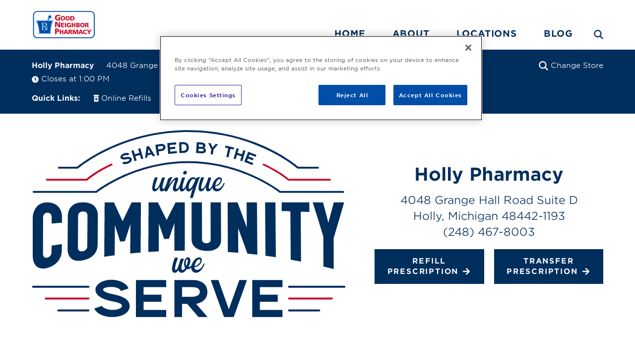

--- FILE ---
content_type: image/svg+xml
request_url: https://www.mygnp.com/pharmacies/wp-content/themes/gnptheme/assets/img/localpage_svg/storefront.svg
body_size: 153
content:
<?xml version="1.0" encoding="utf-8"?>
<!-- Generator: Adobe Illustrator 24.1.0, SVG Export Plug-In . SVG Version: 6.00 Build 0)  -->
<svg version="1.1" id="Layer_1" xmlns="http://www.w3.org/2000/svg" xmlns:xlink="http://www.w3.org/1999/xlink" x="0px" y="0px"
	 viewBox="0 0 115 107" style="enable-background:new 0 0 115 107;" xml:space="preserve">
<style type="text/css">
	.st0{fill:#002E5D;}
</style>
<g>
	<path class="st0" d="M101.4,105.4H12.9c-0.6,0-1.1-0.5-1.1-1.1V51.3c0-0.6,0.5-1.1,1.1-1.1c0.6,0,1.1,0.5,1.1,1.1v51.8h86.3V51.3
		c0-0.6,0.5-1.1,1.1-1.1c0.6,0,1.1,0.5,1.1,1.1v52.9C102.6,104.9,102.1,105.4,101.4,105.4z"/>
	<path class="st0" d="M2.3,48.3c-0.1,0-0.3,0-0.4-0.1C1.3,48,1,47.3,1.2,46.8L11.8,20c0.2-0.6,0.9-0.9,1.5-0.6
		c0.6,0.2,0.9,0.9,0.6,1.5L3.3,47.6C3.2,48,2.7,48.3,2.3,48.3z"/>
	<path class="st0" d="M112,48.3c-0.4,0-0.9-0.3-1-0.7l-10.6-26.7c-0.2-0.6,0.1-1.2,0.6-1.5c0.6-0.2,1.2,0.1,1.5,0.6l10.6,26.7
		c0.2,0.6-0.1,1.2-0.6,1.5C112.3,48.3,112.2,48.3,112,48.3z"/>
	<path class="st0" d="M8.2,54.5c-3.5,0-7-2.5-7-7.3c0-0.6,0.5-1.1,1.1-1.1s1.1,0.5,1.1,1.1c0,3.5,2.4,5,4.8,5s4.8-1.5,4.8-5
		c0-0.6,0.5-1.1,1.1-1.1s1.1,0.5,1.1,1.1C15.2,52,11.7,54.5,8.2,54.5z"/>
	<path class="st0" d="M20.4,54.5c-3.5,0-7-2.5-7-7.3c0-0.6,0.5-1.1,1.1-1.1s1.1,0.5,1.1,1.1c0,3.5,2.4,5,4.8,5s4.8-1.5,4.8-5
		c0-0.6,0.5-1.1,1.1-1.1s1.1,0.5,1.1,1.1C27.5,52,23.9,54.5,20.4,54.5z"/>
	<path class="st0" d="M32.7,54.5c-3.5,0-7-2.5-7-7.3c0-0.6,0.5-1.1,1.1-1.1c0.6,0,1.1,0.5,1.1,1.1c0,3.5,2.4,5,4.8,5s4.8-1.5,4.8-5
		c0-0.6,0.5-1.1,1.1-1.1s1.1,0.5,1.1,1.1C39.7,52,36.2,54.5,32.7,54.5z"/>
	<path class="st0" d="M44.9,54.5c-3.5,0-7-2.5-7-7.3c0-0.6,0.5-1.1,1.1-1.1s1.1,0.5,1.1,1.1c0,3.5,2.4,5,4.8,5s4.8-1.5,4.8-5
		c0-0.6,0.5-1.1,1.1-1.1s1.1,0.5,1.1,1.1C51.9,52,48.4,54.5,44.9,54.5z"/>
	<path class="st0" d="M57.2,54.5c-3.5,0-7-2.5-7-7.3c0-0.6,0.5-1.1,1.1-1.1s1.1,0.5,1.1,1.1c0,3.5,2.4,5,4.8,5s4.8-1.5,4.8-5
		c0-0.6,0.5-1.1,1.1-1.1c0.6,0,1.1,0.5,1.1,1.1C64.2,52,60.6,54.5,57.2,54.5z"/>
	<path class="st0" d="M69.4,54.5c-3.5,0-7-2.5-7-7.3c0-0.6,0.5-1.1,1.1-1.1s1.1,0.5,1.1,1.1c0,3.5,2.4,5,4.8,5c2.4,0,4.8-1.5,4.8-5
		c0-0.6,0.5-1.1,1.1-1.1c0.6,0,1.1,0.5,1.1,1.1C76.4,52,72.9,54.5,69.4,54.5z"/>
	<path class="st0" d="M81.6,54.5c-3.5,0-7-2.5-7-7.3c0-0.6,0.5-1.1,1.1-1.1c0.6,0,1.1,0.5,1.1,1.1c0,3.5,2.4,5,4.8,5
		c2.4,0,4.8-1.5,4.8-5c0-0.6,0.5-1.1,1.1-1.1c0.6,0,1.1,0.5,1.1,1.1C88.7,52,85.1,54.5,81.6,54.5z"/>
	<path class="st0" d="M93.9,54.5c-3.5,0-7-2.5-7-7.3c0-0.6,0.5-1.1,1.1-1.1c0.6,0,1.1,0.5,1.1,1.1c0,3.5,2.4,5,4.8,5
		c2.4,0,4.8-1.5,4.8-5c0-0.6,0.5-1.1,1.1-1.1c0.6,0,1.1,0.5,1.1,1.1C100.9,52,97.4,54.5,93.9,54.5z"/>
	<path class="st0" d="M106.1,54.5c-3.5,0-7-2.5-7-7.3c0-0.6,0.5-1.1,1.1-1.1c0.6,0,1.1,0.5,1.1,1.1c0,3.5,2.4,5,4.8,5
		c2.4,0,4.8-1.5,4.8-5c0-0.6,0.5-1.1,1.1-1.1c0.6,0,1.1,0.5,1.1,1.1C113.2,52,109.6,54.5,106.1,54.5z"/>
	<path class="st0" d="M60.6,97.5H26.5c-0.6,0-1.1-0.5-1.1-1.1V67.8c0-0.6,0.5-1.1,1.1-1.1h34.1c0.6,0,1.1,0.5,1.1,1.1v28.5
		C61.7,96.9,61.2,97.5,60.6,97.5z M27.6,95.2h31.8V69H27.6V95.2z"/>
	<path class="st0" d="M87.6,105.4h-18c-0.6,0-1.1-0.5-1.1-1.1V67.8c0-0.6,0.5-1.1,1.1-1.1h18c0.6,0,1.1,0.5,1.1,1.1v36.4
		C88.7,104.9,88.2,105.4,87.6,105.4z M70.6,103.1h15.8V69H70.6V103.1z"/>
	<path class="st0" d="M101.4,21.6H76c-0.6,0-1.1-0.5-1.1-1.1c0-0.6,0.5-1.1,1.1-1.1h25.5c0.6,0,1.1,0.5,1.1,1.1
		C102.6,21.1,102.1,21.6,101.4,21.6z"/>
	<path class="st0" d="M37.2,21.6H12.9c-0.6,0-1.1-0.5-1.1-1.1c0-0.6,0.5-1.1,1.1-1.1h24.4c0.6,0,1.1,0.5,1.1,1.1
		C38.4,21.1,37.9,21.6,37.2,21.6z"/>
	<path class="st0" d="M57.1,40.4c-10.8,0-19.5-8.8-19.5-19.5S46.4,1.4,57.1,1.4s19.5,8.8,19.5,19.5S67.9,40.4,57.1,40.4z M57.1,3.7
		c-9.5,0-17.3,7.7-17.3,17.3s7.7,17.3,17.3,17.3s17.3-7.7,17.3-17.3S66.6,3.7,57.1,3.7z"/>
	<circle class="st0" cx="74.7" cy="85.7" r="1.7"/>
	<path class="st0" d="M43.6,97.5c-0.6,0-1.1-0.5-1.1-1.1V67.8c0-0.6,0.5-1.1,1.1-1.1c0.6,0,1.1,0.5,1.1,1.1v28.5
		C44.7,96.9,44.2,97.5,43.6,97.5z"/>
	<path class="st0" d="M109,105.4H5.4c-0.6,0-1.1-0.5-1.1-1.1c0-0.6,0.5-1.1,1.1-1.1H109c0.6,0,1.1,0.5,1.1,1.1
		C110.1,104.9,109.6,105.4,109,105.4z"/>
	<path class="st0" d="M49.5,28l0.4-0.1c0.2-0.1,0.4-0.1,0.5-0.2c0.2-0.1,0.3-0.2,0.4-0.4c0-0.1,0.1-0.2,0.1-0.4L50.9,13
		c0-1.1-0.4-1.4-1.2-1.6v-0.9h6.9c3.1,0,4.3,0.1,5.5,0.9c1.4,0.9,2.1,2.4,2.1,3.8c0,2.3-1.3,3.5-4.4,4.6l-1,0.4l0.9,0.7
		c1.1,0.9,1.4,1.2,2.4,2.4l0.5,0.6l3.5-4.6l0.9,0.7l-3.6,5l0.2,0.3c1.1,1.8,1.7,2.5,3,2.7v1h-4c-0.1,0-0.1,0-0.2,0
		c0,0-0.1-0.1-0.2-0.1c-0.2-0.1-0.3-0.2-0.3-0.3c-0.1-0.1-0.1-0.1-0.3-0.2l-0.5-0.4l-4.5,5.9l-0.9-0.7l4.7-6.4l-0.1-0.3
		c-0.9-2.1-1.6-3.4-3-5c-0.9-1.1-1.4-1.3-2.5-1.3H54V26c0,1.2,0.2,1.8,1.3,2v1h-5.8V28L49.5,28L49.5,28z M54.6,11.7H54v7.2l0.6,0
		c0.6,0,1.1,0,1.5,0c2.7,0,4.5-1.3,4.5-3.6C60.6,12.2,58.1,11.7,54.6,11.7L54.6,11.7L54.6,11.7z"/>
</g>
</svg>


--- FILE ---
content_type: application/javascript
request_url: https://www.mygnp.com/pharmacies/wp-content/themes/gnptheme/js/custom/pharmacy-name-search.min.js?ver=1.6
body_size: -190
content:
!function($){function t(t){this.el=t,this.init(),this.debounce=null,this.currentRequest=null,this.focusoutTimeout=null,this.suggestionList=null,this.highlightedSuggestion=-1,this.searching=!1}t.prototype.init=function(){this.el.addEventListener("input",this.onInput.bind(this)),this.el.addEventListener("focusout",this.onFocusOut.bind(this)),this.el.addEventListener("focusin",this.onFocusIn.bind(this)),this.el.addEventListener("keydown",this.onKeydown.bind(this)),this.$suggestions=$("<ul class='suggestions'></ul>").appendTo(this.el)},t.prototype.onInput=function(t){clearTimeout(this.debounce),this.debounce=setTimeout(function(){this.debounce=null;var i=t.target;i.value.length>2?this.getSuggestions(i.value):this.clearSuggestions()}.bind(this),750)},t.prototype.onFocusOut=function(t){this.focusoutTimeout&&clearInterval(this.focusoutTimeout),this.focusoutTimeout=setTimeout(function(){this.hideSuggestions()}.bind(this),200)},t.prototype.onKeydown=function(t){this.suggestionList&&this.suggestionList.length&&(13==t.which||13==t.keyCode?this.highlightedSuggestion>-1&&"undefined"!==this.suggestionList[this.highlightedSuggestion]?window.location=this.suggestionList[this.highlightedSuggestion].url:window.location=this.suggestionList[0].url:38==t.which||38==t.keyCode?this.highlightPreviousSuggestion():40!=t.which&&40!=t.keyCode||this.highlightNextSuggestion())},t.prototype.highlightNextSuggestion=function(){if(this.suggestionList&&this.suggestionList.length){var t=this.highlightedSuggestion+1;t<this.suggestionList.length&&(this.highlightedSuggestion=t,this.updateHighlightedIndex())}},t.prototype.highlightPreviousSuggestion=function(){if(this.suggestionList&&this.suggestionList.length){var t=this.highlightedSuggestion-1;t>=0&&(this.highlightedSuggestion=t,this.updateHighlightedIndex())}},t.prototype.updateHighlightedIndex=function(){this.$suggestions.find("li").removeClass("highlighted"),this.highlightedSuggestion>-1&&this.$suggestions.find("li").eq(this.highlightedSuggestion).addClass("highlighted")},t.prototype.onFocusIn=function(t){this.focusoutTimeout&&clearInterval(this.focusoutTimeout),this.showSuggestions()},t.prototype.getSuggestions=function(t){t&&this.searchPharmacies(t,function(t){this.displaySuggestions(t)}.bind(this))},t.prototype.searchPharmacies=function(t,i){this.currentRequest&&4!=this.currentRequest.readyState&&this.currentRequest.abort(),this.searching=!0,this.el.classList.add("searching");this.clearSuggestions(),this.currentRequest=$.get("/pharmacies/api/locations/nameSearch/",{search:t},function(t){this.currentRequest=null,this.suggestionList=t,this.searching=!1,this.el.classList.remove("searching"),i.call(this,t)}.bind(this))},t.prototype.displaySuggestions=function(t){this.clearSuggestions(),t&&t.length&&$.each(t,function(t,i){var s="";i.city&&i.state&&(s=" ("+i.city+", "+i.state+")"),$(this.el).hasClass("nominee-search")?this.$suggestions.append('<li><a class="select-nominee" href="#" data-value="'+i.ID+'" data-name="'+i.title+s+'">'+i.title+s+" "+i.address+"</a></li>"):this.$suggestions.append('<li><a class="select-pharmacy-name" data-name="'+i.title+s+'" href="'+i.url+'">'+i.title+s+" "+i.address+"</a></li>")}.bind(this)),this.showSuggestions();var i=this;$(".select-nominee").on("click",function(t){t.preventDefault(),$("form.nominate-form #pharmacy").val($(t.target).data("value")),$("form.nominate-form #pharmacy-display").val($(t.target).data("name")),i.hideSuggestions()}),$(".select-pharmacy-name").on("click",function(t){window.dataLayer=window.dataLayer||[],window.dataLayer.push({event:"pharmacyNameSearch",searchedPharmacyName:$(t.target).data("name")})})},t.prototype.clearSuggestions=function(){this.suggesionList=null,this.highlightedSuggestion=-1,this.updateHighlightedIndex(),this.$suggestions.empty()},t.prototype.hideSuggestions=function(){this.$suggestions.hide()},t.prototype.showSuggestions=function(){this.$suggestions.show()},$(document).ready(function(){$(".pharmacy-name-search").each(function(i,s){new t(s)})})}(jQuery);